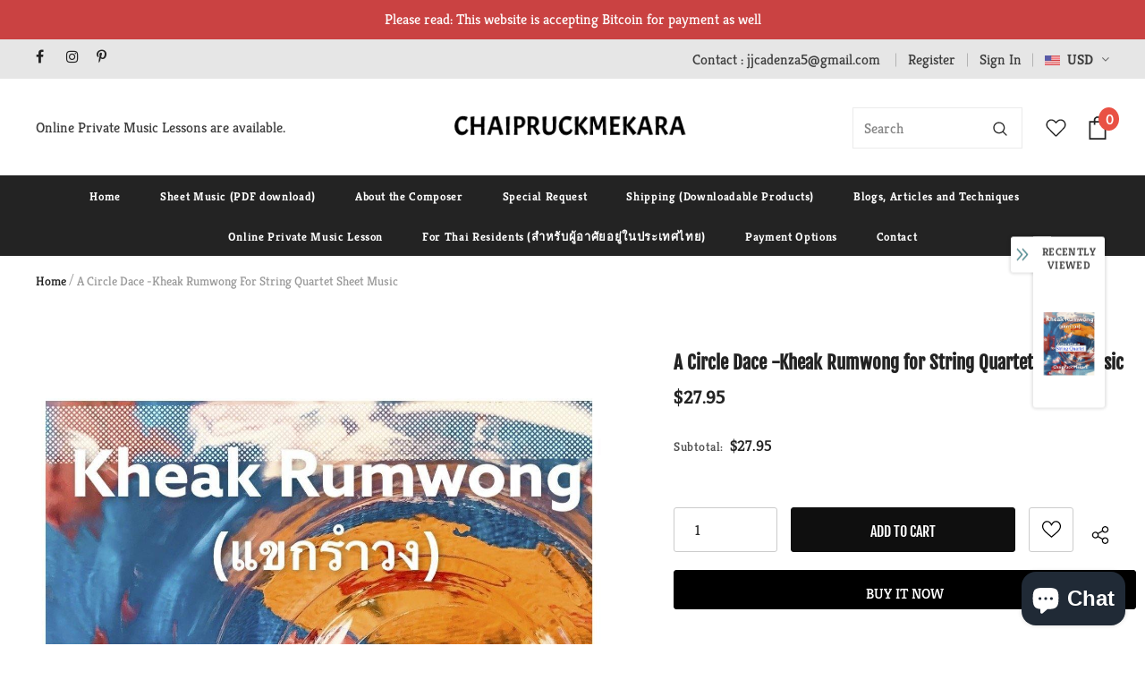

--- FILE ---
content_type: text/javascript; charset=utf-8
request_url: https://chaipruckmekara.com/en-gb/products/kheak-rumwong-a-circle-dance-for-string-quartet.js?_=1768601835256
body_size: 987
content:
{"id":6712022270143,"title":"A Circle Dace -Kheak Rumwong for String Quartet sheet music","handle":"kheak-rumwong-a-circle-dance-for-string-quartet","description":"\u003cp data-mce-fragment=\"1\"\u003e\u003cstrong data-mce-fragment=\"1\"\u003eKheak Rumwong \u003c\/strong\u003e\u003cstrong data-mce-fragment=\"1\"\u003e(\u003c\/strong\u003e\u003cstrong data-mce-fragment=\"1\"\u003eแขกรำวง\u003c\/strong\u003e\u003cstrong data-mce-fragment=\"1\"\u003e) \u003c\/strong\u003e\u003cstrong data-mce-fragment=\"1\"\u003eA Circle Dance for String Quartet (Score + Parts)\u003c\/strong\u003e\u003c\/p\u003e\n\u003cp data-mce-fragment=\"1\"\u003eString Quartet sheet music - Kheak Rumwong: A circle dance for String Quartet was inspired by Klezmer music. Mekara was Charmed by its tone colors, harmony and its rhythmic driving.In this piece, he was imagining a circle dance of the people enjoying each other in a gathering at one joyful evening. \u003c\/p\u003e\n\u003cp data-mce-fragment=\"1\"\u003e\u003cbr\u003e\u003c\/p\u003e\n\u003cp align=\"center\" style=\"margin-right: 0in; margin-left: 0in; font-size: 16px; font-family: 'Times New Roman', serif; text-align: center;\"\u003e\u003ca href=\"https:\/\/chaipruckmekara.com\/collections\" style=\"color: blue; text-decoration: underline;\" target=\"_blank\"\u003eCollection List\u003c\/a\u003e\u003c\/p\u003e\n\u003cp align=\"center\" style=\"margin-right: 0in; margin-left: 0in; font-size: 16px; font-family: 'Times New Roman', serif; text-align: center;\"\u003eChaipruck Mekara's \u003ca href=\"https:\/\/youtube.com\/channel\/UCMxawYRQVrFdXj3mJda3hcg\" style=\"color: blue; text-decoration: underline;\" target=\"_blank\"\u003eYouTube Channel\u003c\/a\u003e\u003c\/p\u003e\n\u003cp align=\"center\" style=\"margin-right: 0in; margin-left: 0in; font-size: 16px; font-family: 'Times New Roman', serif; text-align: center;\"\u003e\u003ca href=\"https:\/\/www.facebook.com\/chaipruckm\" style=\"color: blue; text-decoration: underline;\" target=\"_blank\"\u003eFacebook Page\u003c\/a\u003e\u003c\/p\u003e\n\u003cp\u003e \u003c\/p\u003e\n\u003cp\u003e\u003cbr\u003e\u003c\/p\u003e\n\u003cp\u003e\u003cbr\u003e\u003c\/p\u003e\n\u003cp data-mce-fragment=\"1\"\u003e \u003c\/p\u003e","published_at":"2022-08-06T17:04:06+07:00","created_at":"2021-05-27T15:01:01+07:00","vendor":"Chaipruck Mekara - Sheet Music \u0026 Private Music Lessons Online","type":"Sheet Music","tags":["buy clarinet sheet music online","buy classical sheet music","buy music online","buy sheet music","buy string quartet sheet music","Kheak Rumwong string quartet","Klezmer","original composition","original work strings","sheet music string","sheet music string quartet","string chamber music","String quartet","string quartet sheet music","string sheet music"],"price":2795,"price_min":2795,"price_max":2795,"available":true,"price_varies":false,"compare_at_price":null,"compare_at_price_min":0,"compare_at_price_max":0,"compare_at_price_varies":false,"variants":[{"id":41994867081407,"title":"Default Title","option1":"Default Title","option2":null,"option3":null,"sku":"","requires_shipping":false,"taxable":true,"featured_image":null,"available":true,"name":"A Circle Dace -Kheak Rumwong for String Quartet sheet music","public_title":null,"options":["Default Title"],"price":2795,"weight":0,"compare_at_price":null,"inventory_management":"shopify","barcode":"","requires_selling_plan":false,"selling_plan_allocations":[]}],"images":["\/\/cdn.shopify.com\/s\/files\/1\/0500\/0167\/4431\/products\/1KheakRumwong-StringQuartet-Score_Parts.jpg?v=1626007241","\/\/cdn.shopify.com\/s\/files\/1\/0500\/0167\/4431\/products\/1KheakRumwong-StringQuartet-Score_PerusalScore.jpg?v=1626007243","\/\/cdn.shopify.com\/s\/files\/1\/0500\/0167\/4431\/products\/2KheakRumwong-StringQuartet-Score_PerusalScore.jpg?v=1626007245","\/\/cdn.shopify.com\/s\/files\/1\/0500\/0167\/4431\/products\/3KheakRumwong-StringQuartet-Score_PerusalScore.jpg?v=1626007247","\/\/cdn.shopify.com\/s\/files\/1\/0500\/0167\/4431\/products\/4KheakRumwong-StringQuartet-Score_PerusalScore.jpg?v=1626007250","\/\/cdn.shopify.com\/s\/files\/1\/0500\/0167\/4431\/products\/5KheakRumwong-StringQuartet-Score_PerusalScore.jpg?v=1626007252"],"featured_image":"\/\/cdn.shopify.com\/s\/files\/1\/0500\/0167\/4431\/products\/1KheakRumwong-StringQuartet-Score_Parts.jpg?v=1626007241","options":[{"name":"Title","position":1,"values":["Default Title"]}],"url":"\/en-gb\/products\/kheak-rumwong-a-circle-dance-for-string-quartet","media":[{"alt":"A Circle Dace -Kheak Rumwong for String Quartet sheet music - ChaipruckMekara","id":21183919751359,"position":1,"preview_image":{"aspect_ratio":0.773,"height":1584,"width":1224,"src":"https:\/\/cdn.shopify.com\/s\/files\/1\/0500\/0167\/4431\/products\/1KheakRumwong-StringQuartet-Score_Parts.jpg?v=1626007241"},"aspect_ratio":0.773,"height":1584,"media_type":"image","src":"https:\/\/cdn.shopify.com\/s\/files\/1\/0500\/0167\/4431\/products\/1KheakRumwong-StringQuartet-Score_Parts.jpg?v=1626007241","width":1224},{"alt":null,"id":21183919816895,"position":2,"preview_image":{"aspect_ratio":1.333,"height":360,"width":480,"src":"https:\/\/cdn.shopify.com\/s\/files\/1\/0500\/0167\/4431\/products\/hqdefault_9513380d-e7ad-44c9-9b50-2ddbd7ab4da6.jpg?v=1622102463"},"aspect_ratio":1.77,"external_id":"YppRZyh3tMw","host":"youtube","media_type":"external_video"},{"alt":"A Circle Dace -Kheak Rumwong for String Quartet sheet music - ChaipruckMekara","id":21183919882431,"position":3,"preview_image":{"aspect_ratio":0.773,"height":1584,"width":1224,"src":"https:\/\/cdn.shopify.com\/s\/files\/1\/0500\/0167\/4431\/products\/1KheakRumwong-StringQuartet-Score_PerusalScore.jpg?v=1626007243"},"aspect_ratio":0.773,"height":1584,"media_type":"image","src":"https:\/\/cdn.shopify.com\/s\/files\/1\/0500\/0167\/4431\/products\/1KheakRumwong-StringQuartet-Score_PerusalScore.jpg?v=1626007243","width":1224},{"alt":"A Circle Dace -Kheak Rumwong for String Quartet sheet music - ChaipruckMekara","id":21183919915199,"position":4,"preview_image":{"aspect_ratio":0.773,"height":1584,"width":1224,"src":"https:\/\/cdn.shopify.com\/s\/files\/1\/0500\/0167\/4431\/products\/2KheakRumwong-StringQuartet-Score_PerusalScore.jpg?v=1626007245"},"aspect_ratio":0.773,"height":1584,"media_type":"image","src":"https:\/\/cdn.shopify.com\/s\/files\/1\/0500\/0167\/4431\/products\/2KheakRumwong-StringQuartet-Score_PerusalScore.jpg?v=1626007245","width":1224},{"alt":"A Circle Dace -Kheak Rumwong for String Quartet sheet music - ChaipruckMekara","id":21183919947967,"position":5,"preview_image":{"aspect_ratio":0.773,"height":1584,"width":1224,"src":"https:\/\/cdn.shopify.com\/s\/files\/1\/0500\/0167\/4431\/products\/3KheakRumwong-StringQuartet-Score_PerusalScore.jpg?v=1626007247"},"aspect_ratio":0.773,"height":1584,"media_type":"image","src":"https:\/\/cdn.shopify.com\/s\/files\/1\/0500\/0167\/4431\/products\/3KheakRumwong-StringQuartet-Score_PerusalScore.jpg?v=1626007247","width":1224},{"alt":"A Circle Dace -Kheak Rumwong for String Quartet sheet music - ChaipruckMekara","id":21183919980735,"position":6,"preview_image":{"aspect_ratio":0.773,"height":1584,"width":1224,"src":"https:\/\/cdn.shopify.com\/s\/files\/1\/0500\/0167\/4431\/products\/4KheakRumwong-StringQuartet-Score_PerusalScore.jpg?v=1626007250"},"aspect_ratio":0.773,"height":1584,"media_type":"image","src":"https:\/\/cdn.shopify.com\/s\/files\/1\/0500\/0167\/4431\/products\/4KheakRumwong-StringQuartet-Score_PerusalScore.jpg?v=1626007250","width":1224},{"alt":"A Circle Dace -Kheak Rumwong for String Quartet sheet music - ChaipruckMekara","id":21183920013503,"position":7,"preview_image":{"aspect_ratio":0.773,"height":1584,"width":1224,"src":"https:\/\/cdn.shopify.com\/s\/files\/1\/0500\/0167\/4431\/products\/5KheakRumwong-StringQuartet-Score_PerusalScore.jpg?v=1626007252"},"aspect_ratio":0.773,"height":1584,"media_type":"image","src":"https:\/\/cdn.shopify.com\/s\/files\/1\/0500\/0167\/4431\/products\/5KheakRumwong-StringQuartet-Score_PerusalScore.jpg?v=1626007252","width":1224}],"requires_selling_plan":false,"selling_plan_groups":[]}

--- FILE ---
content_type: text/javascript
request_url: https://chaipruckmekara.com/cdn/shop/t/6/assets/jquery.products.min.aio.min.js?v=114775045009319858491655994438
body_size: 68
content:
/*
Generated time: June 23, 2022 14:26
This file was created by the app developer. Feel free to contact the original developer with any questions. It was minified (compressed) by AVADA. AVADA do NOT own this script.
*/
Shopify.Products=function(){function n(){if(t.length&&a<o.howManyToShow)jQuery.ajax({dataType:"json",url:window.router+"/products/"+t[0]+".js",cache:!1,success:function(e){i.tmpl(e).appendTo(r),t.shift(),a++,n()},error:function(){u.remove(t[0]),t.shift(),n()}});else if(r.show(),o.onComplete)try{o.onComplete()}catch(e){}}var o={howManyToShow:3,howManyToStoreInMemory:10,wrapperId:"recently-viewed-products",templateId:"recently-viewed-product-template",onComplete:null},t=[],r=null,i=null,a=0,u={configuration:{expires:90,path:"/",domain:window.location.hostname},name:"shopify_recently_viewed",write:function(e){jQuery.cookie(this.name,e.join(" "),this.configuration)},read:function(){var e=[],n=jQuery.cookie(this.name);return e=null!==n&&null!=n?n.split(" "):e},destroy:function(){jQuery.cookie(this.name,null,this.configuration)},remove:function(e){var n=this.read(),e=jQuery.inArray(e,n);-1!==e&&(n.splice(e,1),this.write(n))}};return{resizeImage:function(e,n){if(null==n)return e;if("master"==n)return e.replace(/http(s)?:/,"");var t=e.match(/\.(jpg|jpeg|gif|png|bmp|bitmap|tiff|tif)(\?v=\d+)?/i);return null!=t?(e=e.split(t[0]),t=t[0],(e[0]+"_"+n+t).replace(/http(s)?:/,"")):null},showRecentlyViewed:function(e){e=e||{},jQuery.extend(o,e),t=u.read(),i=jQuery("#"+o.templateId),r=jQuery("#"+o.wrapperId),o.howManyToShow=Math.min(t.length,o.howManyToShow),o.howManyToShow&&i.length&&r.length&&n()},getConfig:function(){return o},clearList:function(){u.destroy()},recordRecentlyViewed:function(e){e=e||{},jQuery.extend(o,e);var n,t,e=u.read();-1!==window.location.pathname.indexOf("/products/")&&(n=window.location.pathname.match(/\/products\/([a-z0-9\-]+)/)[1],-1===(t=jQuery.inArray(n,e))?(e.unshift(n),e=e.splice(0,o.howManyToStoreInMemory)):(e.splice(t,1),e.unshift(n)),u.write(e))}}}();

--- FILE ---
content_type: text/javascript
request_url: https://chaipruckmekara.com/cdn/shop/t/6/assets/lazysizes.min.aio.min.js?v=91790794649752826501655994441
body_size: 6662
content:
/*
Generated time: June 23, 2022 14:26
This file was created by the app developer. Feel free to contact the original developer with any questions. It was minified (compressed) by AVADA. AVADA do NOT own this script.
*/
!function(e,i){function a(t){i(e.lazySizes,t),e.removeEventListener("lazyunveilread",a,!0)}i=i.bind(null,e,e.document),"object"==typeof module&&module.exports?i(require("lazysizes")):e.lazySizes?a():e.addEventListener("lazyunveilread",a,!0)}(window,function(t,e,c,i){"use strict";function a(i,a){function r(){var t=i.currentSrc||i.src;t&&n!==t&&(n=t,l.backgroundImage="url("+(d.test(t)?JSON.stringify(t):t)+")",e||(e=!0,c.rC(o,s.loadingClass),c.aC(o,s.loadedClass)))}function t(){c.rAF(r)}var e,n,s=c.cfg,o=i.cloneNode(!1),l=o.style;i._lazysizesParentFit=a.fit,i.addEventListener("lazyloaded",t,!0),i.addEventListener("load",t,!0),o.addEventListener("load",function(){var t=o.currentSrc||o.src;t&&t!=u&&(o.src=u,o.srcset="")}),c.rAF(function(){var t=i,e=i.parentNode;"PICTURE"==e.nodeName.toUpperCase()&&(e=(t=e).parentNode),c.rC(o,s.loadedClass),c.rC(o,s.lazyClass),c.aC(o,s.loadingClass),c.aC(o,s.objectFitClass||"lazysizes-display-clone"),o.getAttribute(s.srcsetAttr)&&o.setAttribute(s.srcsetAttr,""),o.getAttribute(s.srcAttr)&&o.setAttribute(s.srcAttr,""),o.src=u,o.srcset="",l.backgroundRepeat="no-repeat",l.backgroundPosition=a.position,l.backgroundSize=a.fit,t.style.display="none",i.setAttribute("data-parent-fit",a.fit),i.setAttribute("data-parent-container","prev"),e.insertBefore(o,t),i._lazysizesParentFit&&delete i._lazysizesParentFit,i.complete&&r()})}var e=e.createElement("a").style,r="objectFit"in e,e=r&&"objectPosition"in e,n=/object-fit["']*\s*:\s*["']*(contain|cover)/,s=/object-position["']*\s*:\s*["']*(.+?)(?=($|,|'|"|;))/,u="[data-uri]",d=/\(|\)|'/,o={center:"center","50% 50%":"center"};r&&e||(t.addEventListener("lazyunveilread",e=function(t){var e,i;t.detail.instance==c&&(t=t.target,e=t,e=(e=(i=(e=(getComputedStyle(e,null)||{}).fontFamily||"").match(n)||"")&&e.match(s)||"")&&e[1],!(i={fit:i&&i[1]||"",position:o[e]||e||"center"}).fit||r&&"center"==i.position||a(t,i))},!0),i&&i.detail&&e(i))}),function(t,e){function i(){e(t.lazySizes),t.removeEventListener("lazyunveilread",i,!0)}e=e.bind(null,t,t.document),"object"==typeof module&&module.exports?e(require("lazysizes")):t.lazySizes?i():t.addEventListener("lazyunveilread",i,!0)}(window,function(l,c,d){"use strict";function f(t,e,i){var r,n,s,a=0,o=0,l=i;if(t){if("container"===e.ratio){for(a=l.scrollWidth,o=l.scrollHeight;!(a&&o||l===c);)a=(l=l.parentNode).scrollWidth,o=l.scrollHeight;a&&o&&(e.ratio=o/a)}r=t,n=e,(s=[]).srcset=[],n.absUrl&&(E.setAttribute("href",r),r=E.href),r=((n.prefix||"")+r+(n.postfix||"")).replace(h,function(t,e){return u[typeof n[e]]?n[e]:t}),n.widths.forEach(function(t){var e=n.widthmap[t]||t,i=n.aspectratio||n.ratio,a=!n.aspectratio&&g.traditionalRatio,e={u:r.replace(v,e).replace(b,i?a?Math.round(t*i):Math.round(t/i):""),w:t};s.push(e),s.srcset.push(e.c=e.u+" "+t+"w")}),(t=s).isPicture=e.isPicture,w&&"IMG"==i.nodeName.toUpperCase()?i.removeAttribute(p.srcsetAttr):i.setAttribute(p.srcsetAttr,t.srcset.join(", ")),Object.defineProperty(i,"_lazyrias",{value:t,writable:!0})}}function y(t,e){e=function(r,t){var e,n=l.getComputedStyle(r),i=r.parentNode,s={isPicture:!(!i||!m.test(i.nodeName||""))},a=function(t,e){var i,a=r.getAttribute("data-"+t);if(a||(i=n.getPropertyValue("--ls-"+t))&&(a=i.trim()),a){if("true"==a)a=!0;else if("false"==a)a=!1;else if(o.test(a))a=parseFloat(a);else if("function"==typeof g[t])a=g[t](r,a);else if(A.test(a))try{a=JSON.parse(a)}catch(t){}s[t]=a}else t in g&&"function"!=typeof g[t]?s[t]=g[t]:e&&"function"==typeof g[t]&&(s[t]=g[t](r,a))};for(e in g)a(e);return t.replace(h,function(t,e){e in s||a(e,!0)}),s}(t,e);return g.modifyOptions.call(t,{target:t,details:e,detail:e}),d.fire(t,"lazyriasmodifyoptions",e),e}function z(t){return t.getAttribute(t.getAttribute("data-srcattr")||g.srcAttr)||t.getAttribute(p.srcsetAttr)||t.getAttribute(p.srcAttr)||t.getAttribute("data-pfsrcset")||""}var p,g,t,u={string:1,number:1},o=/^\-*\+*\d+\.*\d*$/,m=/^picture$/i,v=/\s*\{\s*width\s*\}\s*/i,b=/\s*\{\s*height\s*\}\s*/i,h=/\s*\{\s*([a-z0-9]+)\s*\}\s*/gi,A=/^\[.*\]|\{.*\}$/,C=/^(?:auto|\d+(px)?)$/,E=c.createElement("a"),e=c.createElement("img"),w="srcset"in e&&!("sizes"in e),_=!!l.HTMLPictureElement&&!w,i={prefix:"",postfix:"",srcAttr:"data-src",absUrl:!1,modifyOptions:function(){},widthmap:{},ratio:!1,traditionalRatio:!1,aspectratio:!1};if((p=d&&d.cfg||l.lazySizesConfig)||(p={},l.lazySizesConfig=p),p.supportsType||(p.supportsType=function(t){return!t}),p.rias||(p.rias={}),!("widths"in(g=p.rias))){g.widths=[];for(var a,r=g.widths,n=0;!a||a<3e3;)30<(n+=5)&&(n+=1),r.push(a=36*n)}for(t in i)t in g||(g[t]=i[t]);addEventListener("lazybeforesizes",function(t){if(t.detail.instance==d){var e,i,a,r,n,s,o,l,c,u=t.target;if(t.detail.dataAttr&&!t.defaultPrevented&&!g.disabled&&(t=u.getAttribute(p.sizesAttr)||u.getAttribute("sizes"))&&C.test(t)){if(e=y(u,s=z(u)),o=v.test(e.prefix)||v.test(e.postfix),e.isPicture&&(c=u.parentNode))for(a=0,r=(i=c.getElementsByTagName("source")).length;a<r;a++)(o||v.test(n=z(i[a])))&&(f(n,e,i[a]),l=!0);o||v.test(s)?(f(s,e,u),l=!0):l&&((c=[]).srcset=[],c.isPicture=!0,Object.defineProperty(u,"_lazyrias",{value:c,writable:!0})),l&&(_?u.removeAttribute(p.srcAttr):"auto"!=t&&(s={width:parseInt(t,10)},S({target:u,detail:s})))}}},!0);s=function(t){var e,i;t.detail.instance==d&&(i=t.target,!w&&(l.respimage||l.picturefill||lazySizesConfig.pf)?c.removeEventListener("lazybeforesizes",s):("_lazyrias"in i||t.detail.dataAttr&&P(i,!0))&&(e=L(i,t.detail.width))&&e.u&&i._lazyrias.cur!=e.u&&(i._lazyrias.cur=e.u,e.cached=!0,d.rAF(function(){i.setAttribute(p.srcAttr,e.u),i.setAttribute("src",e.u)})))},_?s=function(){}:addEventListener("lazybeforesizes",s);var s,S=s;function N(t,e){return t.w-e.w}function P(t,e){var i;return!t._lazyrias&&d.pWS&&(i=d.pWS(t.getAttribute(p.srcsetAttr||""))).length&&(Object.defineProperty(t,"_lazyrias",{value:i,writable:!0}),e&&t.parentNode&&(i.isPicture="PICTURE"==t.parentNode.nodeName.toUpperCase())),t._lazyrias}function L(t,e){var i,a,r,n,s,o=t._lazyrias;if(o.isPicture&&l.matchMedia)for(a=0,r=(i=t.parentNode.getElementsByTagName("source")).length;a<r;a++)if(P(i[a])&&!i[a].getAttribute("type")&&(!(n=i[a].getAttribute("media"))||(matchMedia(n)||{}).matches)){o=i[a]._lazyrias;break}return(!o.w||o.w<e)&&(o.w=e,o.d=(e=t,t=l.devicePixelRatio||1,e=d.getX&&d.getX(e),Math.min(e||t,2.4,t)),s=function(t){for(var e,i,a=t.length,r=t[a-1],n=0;n<a;n++)if((r=t[n]).d=r.w/t.w,r.d>=t.d){!r.cached&&(e=t[n-1])&&e.d>t.d-.13*Math.pow(t.d,2.2)&&(i=Math.pow(e.d-.6,1.6),e.cached&&(e.d+=.15*i),e.d+(r.d-t.d)*i>t.d&&(r=e));break}return r}(o.sort(N))),s}}),function(t){var e=function(c,R){"use strict";if(R.getElementsByClassName){var k,O,B=R.documentElement,u=c.Date,a=c.HTMLPictureElement,I="addEventListener",$="getAttribute",U=c[I],H=c.setTimeout,o=c.requestAnimationFrame||H,l=c.requestIdleCallback,q=/^picture$/i,r=["load","error","lazyincluded","_lazyloaded"],i={},D=Array.prototype.forEach,X=function(t,e){return i[e]||(i[e]=new RegExp("(\\s|^)"+e+"(\\s|$)")),i[e].test(t[$]("class")||"")&&i[e]},J=function(t,e){X(t,e)||t.setAttribute("class",(t[$]("class")||"").trim()+" "+e)},Q=function(t,e){var i;(i=X(t,e))&&t.setAttribute("class",(t[$]("class")||"").replace(i," "))},V=function(e,i,t){var a=t?I:"removeEventListener";t&&V(e,i),r.forEach(function(t){e[a](t,i)})},G=function(t,e,i,a,r){var n=R.createEvent("Event");return i||(i={}),i.instance=k,n.initEvent(e,!a,!r),n.detail=i,t.dispatchEvent(n),n},K=function(t,e){var i;!a&&(i=c.picturefill||O.pf)?(e&&e.src&&!t[$]("srcset")&&t.setAttribute("srcset",e.src),i({reevaluate:!0,elements:[t]})):e&&e.src&&(t.src=e.src)},Y=function(t,e){return(getComputedStyle(t,null)||{})[e]},s=function(t,e,i){for(i=i||t.offsetWidth;i<O.minSize&&e&&!t._lazysizesWidth;)i=e.offsetWidth,e=e.parentNode;return i},Z=function(){var i,a,e=[],r=[],n=e,s=function(){var t=n;for(n=e.length?r:e,i=!0,a=!1;t.length;)t.shift()();i=!1},t=function(t,e){i&&!e?t.apply(this,arguments):(n.push(t),a||(a=!0,(R.hidden?H:o)(s)))};return t._lsFlush=s,t}(),tt=function(i,t){return t?function(){Z(i)}:function(){var t=this,e=arguments;Z(function(){i.apply(t,e)})}},et=function(t){var i,a=0,r=O.throttleDelay,n=O.ricTimeout,e=function(){i=!1,a=u.now(),t()},s=l&&n>49?function(){l(e,{timeout:n}),n!==O.ricTimeout&&(n=O.ricTimeout)}:tt(function(){H(e)},!0);return function(t){var e;(t=!0===t)&&(n=33),i||(i=!0,e=r-(u.now()-a),e<0&&(e=0),t||e<9?s():H(s,e))}},it=function(t){var e,i,a=99,r=function(){e=null,t()},n=function(){var t=u.now()-i;t<a?H(n,a-t):(l||r)(r)};return function(){i=u.now(),e||(e=H(n,a))}};!function(){var t,e={lazyClass:"lazyload",loadedClass:"lazyloaded",loadingClass:"lazyloading",preloadClass:"lazypreload",errorClass:"lazyerror",autosizesClass:"lazyautosizes",srcAttr:"data-src",srcsetAttr:"data-srcset",sizesAttr:"data-sizes",minSize:40,customMedia:{},init:!0,expFactor:1.5,hFac:.8,loadMode:2,loadHidden:!0,ricTimeout:0,throttleDelay:125};O=c.lazySizesConfig||c.lazysizesConfig||{};for(t in e)t in O||(O[t]=e[t]);c.lazySizesConfig=O,H(function(){O.init&&n()})}();var t=function(){var y,z,d,p,t,g,m,v,b,h,A,C,n=/^img$/i,f=/^iframe$/i,E="onscroll"in c&&!/(gle|ing)bot/.test(navigator.userAgent),w=0,_=0,S=0,N=-1,P=function(t){S--,(!t||S<0||!t.target)&&(S=0)},L=function(t){return null==C&&(C="hidden"==Y(R.body,"visibility")),C||"hidden"!=Y(t.parentNode,"visibility")&&"hidden"!=Y(t,"visibility")},M=function(t,e){var i,a=t,r=L(t);for(v-=e,A+=e,b-=e,h+=e;r&&(a=a.offsetParent)&&a!=R.body&&a!=B;)(r=(Y(a,"opacity")||1)>0)&&"visible"!=Y(a,"overflow")&&(i=a.getBoundingClientRect(),r=h>i.left&&b<i.right&&A>i.top-1&&v<i.bottom+1);return r},e=function(){var t,e,i,a,r,n,s,o,l,c,u,d,f=k.elements;if((p=O.loadMode)&&S<8&&(t=f.length)){for(e=0,N++;e<t;e++)if(f[e]&&!f[e]._lazyRace)if(!E||k.prematureUnveil&&k.prematureUnveil(f[e]))W(f[e]);else if((o=f[e][$]("data-expand"))&&(n=1*o)||(n=_),c||(c=!O.expand||O.expand<1?B.clientHeight>500&&B.clientWidth>500?500:370:O.expand,k._defEx=c,u=c*O.expFactor,d=O.hFac,C=null,_<u&&S<1&&N>2&&p>2&&!R.hidden?(_=u,N=0):_=p>1&&N>1&&S<6?c:w),l!==n&&(g=innerWidth+n*d,m=innerHeight+n,s=-1*n,l=n),i=f[e].getBoundingClientRect(),(A=i.bottom)>=s&&(v=i.top)<=m&&(h=i.right)>=s*d&&(b=i.left)<=g&&(A||h||b||v)&&(O.loadHidden||L(f[e]))&&(z&&S<3&&!o&&(p<3||N<4)||M(f[e],n))){if(W(f[e]),r=!0,S>9)break}else!r&&z&&!a&&S<4&&N<4&&p>2&&(y[0]||O.preloadAfterLoad)&&(y[0]||!o&&(A||h||b||v||"auto"!=f[e][$](O.sizesAttr)))&&(a=y[0]||f[e]);a&&!r&&W(a)}},i=et(e),F=function(t){var e=t.target;if(e._lazyCache)return void delete e._lazyCache;P(t),J(e,O.loadedClass),Q(e,O.loadingClass),V(e,x),G(e,"lazyloaded")},a=tt(F),x=function(t){a({target:t.target})},T=function(e,i){try{e.contentWindow.location.replace(i)}catch(t){e.src=i}},j=function(t){var e,i=t[$](O.srcsetAttr);(e=O.customMedia[t[$]("data-media")||t[$]("media")])&&t.setAttribute("media",e),i&&t.setAttribute("srcset",i)},s=tt(function(e,t,i,a,r){var n,s,o,l,c,u;(c=G(e,"lazybeforeunveil",t)).defaultPrevented||(a&&(i?J(e,O.autosizesClass):e.setAttribute("sizes",a)),s=e[$](O.srcsetAttr),n=e[$](O.srcAttr),r&&(o=e.parentNode,l=o&&q.test(o.nodeName||"")),u=t.firesLoad||"src"in e&&(s||n||l),c={target:e},J(e,O.loadingClass),u&&(clearTimeout(d),d=H(P,2500),V(e,x,!0)),l&&D.call(o.getElementsByTagName("source"),j),s?e.setAttribute("srcset",s):n&&!l&&(f.test(e.nodeName)?T(e,n):e.src=n),r&&(s||l)&&K(e,{src:n})),e._lazyRace&&delete e._lazyRace,Q(e,O.lazyClass),Z(function(){var t=e.complete&&e.naturalWidth>1;u&&!t||(t&&J(e,"ls-is-cached"),F(c),e._lazyCache=!0,H(function(){"_lazyCache"in e&&delete e._lazyCache},9)),"lazy"==e.loading&&S--},!0)}),W=function(t){if(!t._lazyRace){var e,i=n.test(t.nodeName),a=i&&(t[$](O.sizesAttr)||t[$]("sizes")),r="auto"==a;(!r&&z||!i||!t[$]("src")&&!t.srcset||t.complete||X(t,O.errorClass)||!X(t,O.lazyClass))&&(e=G(t,"lazyunveilread").detail,r&&at.updateElem(t,!0,t.offsetWidth),t._lazyRace=!0,S++,s(t,e,r,a,i))}},r=it(function(){O.loadMode=3,i()}),o=function(){3==O.loadMode&&(O.loadMode=2),r()},l=function(){if(!z){if(u.now()-t<999)return void H(l,999);z=!0,O.loadMode=3,i(),U("scroll",o,!0)}};return{_:function(){t=u.now(),k.elements=R.getElementsByClassName(O.lazyClass),y=R.getElementsByClassName(O.lazyClass+" "+O.preloadClass),U("scroll",i,!0),U("resize",i,!0),c.MutationObserver?new MutationObserver(i).observe(B,{childList:!0,subtree:!0,attributes:!0}):(B[I]("DOMNodeInserted",i,!0),B[I]("DOMAttrModified",i,!0),setInterval(i,999)),U("hashchange",i,!0),["focus","mouseover","click","load","transitionend","animationend","webkitAnimationEnd"].forEach(function(t){R[I](t,i,!0)}),/d$|^c/.test(R.readyState)?l():(U("load",l),R[I]("DOMContentLoaded",i),H(l,2e4)),k.elements.length?(e(),Z._lsFlush()):i()},checkElems:i,unveil:W,_aLSL:o}}(),at=function(){var i,n=tt(function(t,e,i,a){var r,n,s;if(t._lazysizesWidth=a,a+="px",t.setAttribute("sizes",a),q.test(e.nodeName||""))for(r=e.getElementsByTagName("source"),n=0,s=r.length;n<s;n++)r[n].setAttribute("sizes",a);i.detail.dataAttr||K(t,i.detail)}),a=function(t,e,i){var a,r=t.parentNode;r&&(i=s(t,r,i),a=G(t,"lazybeforesizes",{width:i,dataAttr:!!e}),a.defaultPrevented||(i=a.detail.width)&&i!==t._lazysizesWidth&&n(t,r,a,i))},t=function(){var t,e=i.length;if(e)for(t=0;t<e;t++)a(i[t])},e=it(t);return{_:function(){i=R.getElementsByClassName(O.autosizesClass),U("resize",e)},checkElems:e,updateElem:a}}(),n=function(){n.i||(n.i=!0,at._(),t._())};return k={cfg:O,autoSizer:at,loader:t,init:n,uP:K,aC:J,rC:Q,hC:X,fire:G,gW:s,rAF:Z}}}(t,t.document);t.lazySizes=e,"object"==typeof module&&module.exports&&(module.exports=e)}(window),function(t,e){function i(){e(t.lazySizes),t.removeEventListener("lazyunveilread",i,!0)}e=e.bind(null,t,t.document),"object"==typeof module&&module.exports?e(require("lazysizes")):t.lazySizes?i():t.addEventListener("lazyunveilread",i,!0)}(window,function(l,t,i){"use strict";var c,s,o,u,d;l.addEventListener&&(c=/\s+(\d+)(w|h)\s+(\d+)(w|h)/,s=/parent-fit["']*\s*:\s*["']*(contain|cover|width)/,o=/parent-container["']*\s*:\s*["']*(.+?)(?=(\s|$|,|'|"|;))/,u=/^picture$/i,d={getParent:function(t,e){var i=t,a=t.parentNode;return e&&"prev"!=e||!a||!u.test(a.nodeName||"")||(a=a.parentNode),i="self"!=e?"prev"==e?t.previousElementSibling:e&&(a.closest||l.jQuery)&&(a.closest?a.closest(e):jQuery(a).closest(e)[0])||a:i},getFit:function(t){var e,i,a=getComputedStyle(t,null)||{},r=a.content||a.fontFamily,n={fit:t._lazysizesParentFit||t.getAttribute("data-parent-fit")};return!n.fit&&r&&(e=r.match(s))&&(n.fit=e[1]),n.fit?(!(i=t._lazysizesParentContainer||t.getAttribute("data-parent-container"))&&r&&(e=r.match(o))&&(i=e[1]),n.parent=d.getParent(t,i)):n.fit=a.objectFit,n},getImageRatio:function(t){for(var e,i,a,r,n=t.parentNode,s=n&&u.test(n.nodeName||"")?n.querySelectorAll("source, img"):[t],o=0;o<s.length;o++)if(r=(t=s[o]).getAttribute(lazySizesConfig.srcsetAttr)||t.getAttribute("srcset")||t.getAttribute("data-pfsrcset")||t.getAttribute("data-risrcset")||"",i=t._lsMedia||t.getAttribute("media"),i=lazySizesConfig.customMedia[t.getAttribute("data-media")||i]||i,r&&(!i||(l.matchMedia&&matchMedia(i)||{}).matches)){(e=parseFloat(t.getAttribute("data-aspectratio")))||(r=(i=r.match(c))?"w"==i[2]?(a=i[1],i[3]):(a=i[3],i[1]):(a=t.getAttribute("width"),t.getAttribute("height")),e=a/r);break}return e},calculateSize:function(t,e){var i,a=this.getFit(t),r=a.fit,a=a.parent;return"width"==r||("contain"==r||"cover"==r)&&(i=this.getImageRatio(t))?(a?e=a.clientWidth:a=t,t=e,"width"==r?t=e:40<(a=a.clientHeight)&&(a=e/a)&&("cover"==r&&a<i||"contain"==r&&i<a)&&(t=e*(i/a)),t):e}},i.parentFit=d,t.addEventListener("lazybeforesizes",function(t){var e;t.defaultPrevented||t.detail.instance!=i||(e=t.target,t.detail.width=d.calculateSize(e,t.detail.width))}))}),function(t,e){function i(){e(t.lazySizes),t.removeEventListener("lazyunveilread",i,!0)}e=e.bind(null,t,t.document),"object"==typeof module&&module.exports?e(require("lazysizes")):t.lazySizes?i():t.addEventListener("lazyunveilread",i,!0)}(window,function(r,n,l){"use strict";var a,s,o,e,c,i,u,d,f,y,z,p,g,m,v=l&&l.cfg,t=n.createElement("img"),b="sizes"in t&&"srcset"in t,h=/\s+\d+h/g,t=(s=/\s+(\d+)(w|h)\s+(\d+)(w|h)/,o=Array.prototype.forEach,function(){function i(t){var e,i=t.getAttribute(lazySizesConfig.srcsetAttr);i&&(e=i.match(s))&&((e="w"==e[2]?e[1]/e[3]:e[3]/e[1])&&t.setAttribute("data-aspectratio",e),t.setAttribute(lazySizesConfig.srcsetAttr,i.replace(h,"")))}function t(t){var e;t.detail.instance==l&&((e=t.target.parentNode)&&"PICTURE"==e.nodeName&&o.call(e.getElementsByTagName("source"),i),i(t.target))}function e(){a.currentSrc&&n.removeEventListener("lazybeforeunveil",t)}var a=n.createElement("img");n.addEventListener("lazybeforeunveil",t),a.onload=e,a.onerror=e,a.srcset="data:,a 1w 1h",a.complete&&e()});function A(){function t(){for(var t=0,e=i.length;t<e;t++)a(i[t])}var e,i;A.init||(A.init=!0,addEventListener("resize",(i=n.getElementsByClassName("lazymatchmedia"),function(){clearTimeout(e),e=setTimeout(t,66)})))}function C(t){var e;b&&t.parentNode&&"PICTURE"!=t.parentNode.nodeName.toUpperCase()||(e=function(t){var e,i,a,r,n,s,o=t;if(p(o,!0),(r=o._lazypolyfill).isPicture)for(i=0,a=(e=t.parentNode.getElementsByTagName("source")).length;i<a;i++)if(v.supportsType(e[i].getAttribute("type"),t)&&m(e[i].getAttribute("media"))){o=e[i],p(o),r=o._lazypolyfill;break}return 1<r.length?(s=o.getAttribute("sizes")||"",s=f.test(s)&&parseInt(s,10)||l.gW(t,t.parentNode),r.d=g(t),!r.src||!r.w||r.w<s?(r.w=s,n=y(r.sort(d)),r.src=n):n=r.src):n=r[0],n}(t))&&e.u&&t._lazypolyfill.cur!=e.u&&(t._lazypolyfill.cur=e.u,e.cached=!0,t.setAttribute(v.srcAttr,e.u),t.setAttribute("src",e.u))}function E(t,e,i,a){c.push({c:e,u:i,w:+a})}v.supportsType||(v.supportsType=function(t){return!t}),r.HTMLPictureElement&&b?!l.hasHDescriptorFix&&n.msElementsFromPoint&&(l.hasHDescriptorFix=!0,t()):r.picturefill||v.pf||(v.pf=function(t){var e,i;if(!r.picturefill)for(e=0,i=t.elements.length;e<i;e++)a(t.elements[e])},d=function(t,e){return t.w-e.w},f=/^\s*\d+\.*\d*px\s*$/,y=function(t){for(var e,i,a=t.length,r=t[a-1],n=0;n<a;n++)if((r=t[n]).d=r.w/t.w,r.d>=t.d){!r.cached&&(e=t[n-1])&&e.d>t.d-.13*Math.pow(t.d,2.2)&&(i=Math.pow(e.d-.6,1.6),e.cached&&(e.d+=.15*i),e.d+(r.d-t.d)*i>t.d&&(r=e));break}return r},i=/(([^,\s].[^\s]+)\s+(\d+)w)/g,u=/\s/,z=function(t){return c=[],(t=t.trim()).replace(h,"").replace(i,E),c.length||!t||u.test(t)||c.push({c:t,u:t,w:99}),c},p=function(t,e){var i,a=t.getAttribute("srcset")||t.getAttribute(v.srcsetAttr);!a&&e&&(a=t._lazypolyfill?t._lazypolyfill._set:t.getAttribute(v.srcAttr)||t.getAttribute("src")),t._lazypolyfill&&t._lazypolyfill._set==a||(i=z(a||""),e&&t.parentNode&&(i.isPicture="PICTURE"==t.parentNode.nodeName.toUpperCase(),i.isPicture&&r.matchMedia&&(l.aC(t,"lazymatchmedia"),A())),i._set=a,Object.defineProperty(t,"_lazypolyfill",{value:i,writable:!0}))},g=function(t){var e=r.devicePixelRatio||1,t=l.getX&&l.getX(t);return Math.min(t||e,2.5,e)},m=function(t){return r.matchMedia?(m=function(t){return!t||(matchMedia(t)||{}).matches})(t):!t},C.parse=z,a=C,v.loadedClass&&v.loadingClass&&(e=[],['img[sizes$="px"][srcset].',"picture > img:not([srcset])."].forEach(function(t){e.push(t+v.loadedClass),e.push(t+v.loadingClass)}),v.pf({elements:n.querySelectorAll(e.join(", "))})))}),function(t,e){function i(){e(t.lazySizes),t.removeEventListener("lazyunveilread",i,!0)}e=e.bind(null,t,t.document),"object"==typeof module&&module.exports?e(require("lazysizes")):t.lazySizes?i():t.addEventListener("lazyunveilread",i,!0)}(window,function(t,l,c){"use strict";var u,d,f,a,r,n,y,z;t.addEventListener&&(u=/\s+/g,d=/\s*\|\s+|\s+\|\s*/g,f=/^(.+?)(?:\s+\[\s*(.+?)\s*\])(?:\s+\[\s*(.+?)\s*\])?$/,a=/^\s*\(*\s*type\s*:\s*(.+?)\s*\)*\s*$/,r=/\(|\)|'/,n={contain:1,cover:1},y=function(t,e){var i;e&&((i=e.match(a))&&i[1]?t.setAttribute("type",i[1]):t.setAttribute("media",lazySizesConfig.customMedia[e]||e))},z=function(t){var e,i;t.target._lazybgset&&(e=(t=t.target)._lazybgset,(i=t.currentSrc||t.src)&&!(i=c.fire(e,"bgsetproxy",{src:i,useSrc:r.test(i)?JSON.stringify(i):i})).defaultPrevented&&(e.style.backgroundImage="url("+i.detail.useSrc+")"),t._lazybgsetLoading&&(c.fire(e,"_lazyloaded",{},!1,!0),delete t._lazybgsetLoading))},addEventListener("lazybeforeunveil",function(t){var e,i,a,r,n,s,o;!t.defaultPrevented&&(i=t.target.getAttribute("data-bgset"))&&(a=t.target,(e=l.createElement("img")).alt="",e._lazybgsetLoading=!0,t.detail.firesLoad=!0,t=i,i=a,a=e,r=l.createElement("picture"),n=i.getAttribute(lazySizesConfig.sizesAttr),s=i.getAttribute("data-ratio"),o=i.getAttribute("data-optimumx"),i._lazybgset&&i._lazybgset.parentNode==i&&i.removeChild(i._lazybgset),Object.defineProperty(a,"_lazybgset",{value:i,writable:!0}),Object.defineProperty(i,"_lazybgset",{value:r,writable:!0}),t=t.replace(u," ").split(d),r.style.display="none",a.className=lazySizesConfig.lazyClass,1!=t.length||n||(n="auto"),t.forEach(function(t){var e,i=l.createElement("source");n&&"auto"!=n&&i.setAttribute("sizes",n),(e=t.match(f))?(i.setAttribute(lazySizesConfig.srcsetAttr,e[1]),y(i,e[2]),y(i,e[3])):i.setAttribute(lazySizesConfig.srcsetAttr,t),r.appendChild(i)}),n&&(a.setAttribute(lazySizesConfig.sizesAttr,n),i.removeAttribute(lazySizesConfig.sizesAttr),i.removeAttribute("sizes")),o&&a.setAttribute("data-optimumx",o),s&&a.setAttribute("data-ratio",s),r.appendChild(a),i.appendChild(r),setTimeout(function(){c.loader.unveil(e),c.rAF(function(){c.fire(e,"_lazyloaded",{},!0,!0),e.complete&&z({target:e})})}))}),l.addEventListener("load",z,!0),t.addEventListener("lazybeforesizes",function(t){var e,i,a;t.detail.instance==c&&t.target._lazybgset&&t.detail.dataAttr&&(i=t.target._lazybgset,i=i,a=(getComputedStyle(i)||{getPropertyValue:function(){}}).getPropertyValue("background-size"),e=a=!n[a]&&n[i.style.backgroundSize]?i.style.backgroundSize:a,n[e]&&(t.target._lazysizesParentFit=e,c.rAF(function(){t.target.setAttribute("data-parent-fit",e),t.target._lazysizesParentFit&&delete t.target._lazysizesParentFit})))},!0),l.documentElement.addEventListener("lazybeforesizes",function(t){var e;!t.defaultPrevented&&t.target._lazybgset&&t.detail.instance==c&&(t.detail.width=(t=t.target._lazybgset,e=c.gW(t,t.parentNode),(!t._lazysizesWidth||e>t._lazysizesWidth)&&(t._lazysizesWidth=e),t._lazysizesWidth))}))});